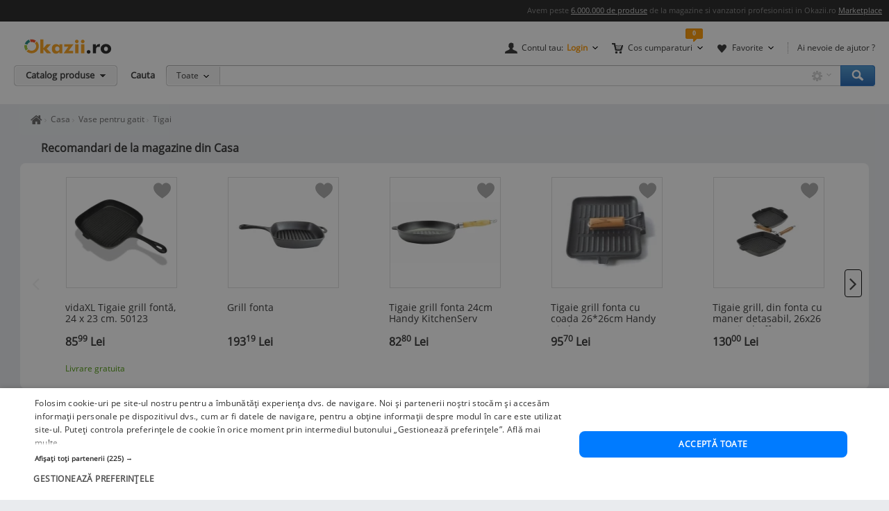

--- FILE ---
content_type: text/html; charset=UTF-8
request_url: https://www.okazii.ro/tigaie-grill-fonta-24-x-23-cm-a225651595
body_size: 13403
content:
<!DOCTYPE html>
<html lang="ro">
	<head>
		<meta charset="UTF-8">
					<title>Tigaie grill fonta, 24 x 23 cm. | arhiva Okazii.ro</title>
		
		<meta name="viewport" content="width=device-width, initial-scale=1"/>

		<link rel="shortcut icon" crossorigin href="https://d32pyjs245vbt2.cloudfront.net/favicon.ico" />

		<script type="text/javascript">
	// <![CDATA[
	var okazii_vars = {"action":[],"CategorieID":20974,"categorie":"gradina\/\/Casa\/Vase pentru gatit\/Tigai","loggedIn":"false","pageName":"produs","prodExpirat":"true","pret":17.27040816326531,"status":"nou","phoneOrder":false,"dept":"gradina","imagePath":"https:\/\/images.okr.ro\/serve\/product\/b416a4bfa428dbc8f9d05c92d9909640-25833-1000_1000","pretCurrency":{"RON":"88.01","EUR":"17.27"},"stoc":"55","productTitle":"Tigaie grill fonta, 24 x 23 cm.","auctionId":"225651595","expireDate":"2023,01,20","auctionType":"instant","sellerName":"demarcromania","alerts":{"ppoferte":0,"ppfav":0,"ppviz":0},"campaign_ids":[],"listingRequestId":"176967427190169402"};
	var okaEnv = 1;
	var okaIosApp = 0;
	var configHostStatic = "https:\/\/d32pyjs245vbt2.cloudfront.net";
	var g_session_id = '';
	var g_client_id = '';
	var dataLayer = [{'account': 'okazii'}];
	var t_start_time = new Date().getTime();
	function gtag(){dataLayer.push(arguments);}
	dataLayer.push(okazii_vars);
	gtag('get','G-XRHGFFQ63K','session_id', function(v){g_session_id = v;});
	gtag('get','G-XRHGFFQ63K','client_id', function(v){g_client_id = v;});


	function gdprGetCookie(cname) {
		var name = cname + "=";
		var decodedCookie = decodeURIComponent(document.cookie);
		var ca = decodedCookie.split(";");
		for(var i = 0; i <ca.length; i++) {
			var c = ca[i];
			while (c.charAt(0) == " ") {
				c = c.substring(1);
			}
			if (c.indexOf(name) == 0) {
				return c.substring(name.length, c.length);
			}
		}
		return "";
	}

	function gdprAcceptedMandatory(){
		if (gdprGetCookie("CookieScriptConsent").includes('"action":')) {
			return true;
		}
		return false;
	}

	function gdprAcceptedFunctionality(){
		if (gdprGetCookie("CookieScriptConsent").includes('\\"functionality\\"')) {
			return true;
		}
		return false;
	}

	function gdprAcceptedPerformance(){
		if (gdprGetCookie("CookieScriptConsent").includes('\\"performance\\"')) {
			return true;
		}
		return false;
	}

	function gdprAcceptedTargeting(){
		if (gdprGetCookie("CookieScriptConsent").includes('\\"targeting\\"')) {
			return true;
		}
		return false;
	}

	// ]]>
</script>



<script>
	gtag("consent", "default", {
		ad_storage: "denied",
		ad_user_data: "denied",
		ad_personalization: "denied",
		analytics_storage: "denied",
		functionality_storage: "denied",
		personalization_storage: "denied",
		security_storage: "granted",
		wait_for_update: 2000,
	});
	gtag("set", "ads_data_redaction", true);
	gtag("set", "url_passthrough", true);
</script>

<script type="text/javascript" charset="UTF-8" src="//cdn.cookie-script.com/s/1a539ee66b5b14035200338580cce1e9.js"></script>
<script>
	function enableTagManager(){
		(function(w,d,s,l,i){w[l]=w[l]||[];w[l].push({'gtm.start':
		new Date().getTime(),event:'gtm.js'});var f=d.getElementsByTagName(s)[0],
		j=d.createElement(s),dl=l!='dataLayer'?'&l='+l:'';j.async=true;j.src=
		'https://www.googletagmanager.com/gtm.js?id='+i+dl;f.parentNode.insertBefore(j,f);
		})(window,document,'script','dataLayer','GTM-TZRZCN');
	}
	function enableAdsense(){
		(function(w,d,s){
		var f=d.getElementsByTagName(s)[0],j=d.createElement(s);j.async=true;j.crossorigin='anonymous';
		j.src='https://pagead2.googlesyndication.com/pagead/js/adsbygoogle.js?client=ca-pub-8261850401538245';
		f.parentNode.insertBefore(j,f);
		})(window,document,'script');
	}
</script>
<script>

	document.cookie = "OptanonConsent=; expires=Thu, 01 Jan 1970 00:00:01 GMT;path=/;domain=.okazii.ro";
	document.cookie = "OptanonAlertBoxClosed=; expires=Thu, 01 Jan 1970 00:00:01 GMT;path=/;domain=.okazii.ro";
	document.cookie = "OTAdditionalConsentString=; expires=Thu, 01 Jan 1970 00:00:01 GMT;path=/;domain=.okazii.ro";
	document.cookie = "eupubconsent-v2=; expires=Thu, 01 Jan 1970 00:00:01 GMT;path=/;domain=.okazii.ro";

	window.addEventListener('CookieScriptAcceptAll', function() {
		window.setTimeout(function(){
			enableTagManager();
			enableAdsense();
			deleteConsentProcessedCookie()
			if (typeof window.objUlise !== 'undefined') {
				window.objUlise.init();
			}
		}, 100);
	});
	window.addEventListener('CookieScriptAccept', function() {
		window.setTimeout(function(){
			enableTagManager();
			enableAdsense();
			deleteConsentProcessedCookie()
			if (typeof window.objUlise !== 'undefined') {
				window.objUlise.init();
			}
		}, 100);
	});
	window.addEventListener('CookieScriptReject', function() {
		window.setTimeout(function(){
			enableTagManager();
			enableAdsense();
			deleteConsentProcessedCookie()
		}, 100);
	});
	window.addEventListener('CookieScriptLoaded', function() {

		var protectIds = ['cookiescript_show_all_partners_button', 'cookiescript_manage_wrap', 'cookiescript_accept'];

		protectIds.map(function(elementId) {
			var originalElement = document.getElementById(elementId);
			if(!originalElement) return;
			var cloneElement = originalElement.cloneNode(true);
			cloneElement.addEventListener('click', function(){
				document.getElementById('cookiescript_injected').style.display = 'none';
				window.setTimeout( function() {
					originalElement.click();
				}, 100);
			});
			originalElement.insertAdjacentElement("afterend", cloneElement);
			originalElement.style.display = 'none';
		});
	});

	function deleteConsentProcessedCookie() {
		window.setTimeout( function() {
			document.cookie = 'consent_processed=; expires=Thu, 01 Jan 1970 00:00:00 GMT; path=/; Secure; SameSite=Strict';
			console.log("Delete consent_processed cookie.");
		}, 200);
	}
</script>
<style>

	@keyframes fade-in {
		0% {opacity(0);}
		100% {opacity(1);}
	}
	@keyframes slide-up {
	  0% {
		transform: translateY(110vh);
	  }
	  100% {
		transform: translateY(0vh);
	  }
	}

	#cookiescript_injected {
	  /*  Important: Position the cookie
		  banner so it initially paints
		  outside of the viewport */
	  transform: translateY(110vh);
	  animation: slide-up 1s forwards;
	}

	#cookiescript_injected_wrapper {
		animation: fade-in 1s forwards;
	}

</style>
					<link rel="preconnect" href="https://images.okr.ro"  />
<link rel="preconnect" href="https://d32pyjs245vbt2.cloudfront.net"  crossorigin="crossorigin" />
<link rel="preconnect" href="https://www.googletagmanager.com"  />
<link rel="preload" href="https://d32pyjs245vbt2.cloudfront.net/css/fonts/open-sans/v18/open-sans-v18-latin-ext_latin-regular.woff2"  type="font/woff2" crossorigin="crossorigin" as="font" />
<link rel="preload" href="https://d32pyjs245vbt2.cloudfront.net/css/www/fonts/fontawesome-webfont.woff2?v=4.6.1"  type="font/woff2" crossorigin="crossorigin" as="font" />
<link rel="preload" href="https://d32pyjs245vbt2.cloudfront.net/css/www/icons/font/fonts/bootstrap-icons.woff2?2cd59852d9f0e9c169ff8d7f10160c0a"  type="font/woff2" crossorigin="crossorigin" as="font" />
				
									<meta name="robots" content="index, follow" />
							<meta name="description" content="Informatii despre Tigaie grill fonta, 24 x 23 cm.. Stoc epuizat la 20-01-2023, pret 88,01 Lei pe Okazii.ro" />
							
				
									<link href="https://d32pyjs245vbt2.cloudfront.net/js/www/cdn/bootstrap/4.6/css/bootstrap.min.css" rel="stylesheet" type="text/css" />
							<link href="https://d32pyjs245vbt2.cloudfront.net/css/+/css/www/modules/scss/www-product.css/style.v1769670739.css" rel="stylesheet" type="text/css" />
							
									<link 
											rel="canonical"
											href="https://www.okazii.ro/tigaie-grill-fonta-24-x-23-cm-a225651595"
									/>
					
				
							
															<meta property="og:title" content="Tigaie grill fonta, 24 x 23 cm."/>
								<meta property="og:type" content="product"/>
								<meta property="og:url" content="https://www.okazii.ro/tigaie-grill-fonta-24-x-23-cm-a225651595"/>
								<meta property="og:image" content="https://images.okr.ro/serve/product/b416a4bfa428dbc8f9d05c92d9909640-25833-940_492_10"/>
								<meta property="og:locale" content="ro_RO"/>
								<meta property="og:site_name" content="Okazii.ro"/>
								<meta property="og:description" content=" Aceasta tigaie din fonta va poate garanta o experienta placuta in bucatarie. In timpul prepararii"/>
																</head>

			<body class="product-page product-expired" id="page_wrapper">

			<script type="application/ld+json">{"@context":"http:\/\/schema.org","@graph":[{"@context":"http:\/\/schema.org","@type":"Product","name":"Tigaie grill fonta, 24 x 23 cm.","image":["https:\/\/images.okr.ro\/serve\/product\/b416a4bfa428dbc8f9d05c92d9909640-25833-1000_1000"],"description":"Informatii despre Tigaie grill fonta, 24 x 23 cm.. Stoc epuizat la 20-01-2023, pret 88,01 Lei pe Okazii.ro","category":"https:\/\/www.okazii.ro\/tigai\/","sku":"225651595","productID":"225651595","brand":{"@type":"Brand","name":"vidaXL"},"review":[{"@type":"Review","reviewBody":" ","datePublished":"2022-09-16","reviewRating":{"@type":"Rating","ratingValue":5,"bestRating":5,"worstRating":1},"author":{"@type":"Person","name":"handgert7"}}],"aggregateRating":{"@type":"AggregateRating","ratingValue":"5","reviewCount":"1","bestRating":"5","worstRating":"1"},"offers":{"@type":"Offer","url":"https:\/\/www.okazii.ro\/tigaie-grill-fonta-24-x-23-cm-a225651595","priceCurrency":"RON","price":88.01,"name":"Tigaie grill fonta, 24 x 23 cm.","image":["https:\/\/images.okr.ro\/serve\/product\/b416a4bfa428dbc8f9d05c92d9909640-25833-1000_1000"],"availability":"http:\/\/schema.org\/OutOfStock","seller":{"@type":"Thing","name":"demarcromania"},"itemCondition":"https:\/\/schema.org\/NewCondition"}},{"@context":"http:\/\/schema.org","@type":"BreadcrumbList","itemListElement":[{"@type":"ListItem","position":1,"item":{"@id":"https:\/\/www.okazii.ro","name":"Okazii.ro - Cumperi in siguranta de la vanzatori de incredere"}},{"@type":"ListItem","position":2,"item":{"@id":"https:\/\/www.okazii.ro\/casa-gradina\/","name":"Casa, Gradina si Imobiliare"}},{"@type":"ListItem","position":3,"item":{"@id":"https:\/\/www.okazii.ro\/casa\/","name":"Casa"}},{"@type":"ListItem","position":4,"item":{"@id":"https:\/\/www.okazii.ro\/vase-pentru-gatit\/","name":"Vase pentru gatit"}},{"@type":"ListItem","position":5,"item":{"@id":"https:\/\/www.okazii.ro\/tigai\/","name":"Tigai"}}]}]}</script>	<a name="top"></a>
	
			<style>
	.tt-input{
		padding:0px 12px !important; // fix safari
	}
</style>

<div id="Okazii-Header" class=" clearfix">
	<div id="search-overlay-block"></div>

	
				
		<div class="promo-bar" style="height: 16px;">
		<div class="header-block">
			Avem peste <a href="https://www.okazii.ro/catalog/">6.000.000 de produse</a> de la magazine si vanzatori profesionisti in Okazii.ro <span class="user-action"><a href="https://www.okazii.ro/vanzari-online" title="Pune in vanzare">Marketplace</a></span> 
		</div>
	</div> <!-- .promo-bar -->

	
	<div id="hdShowBar" class="user-bar">
		<div class="header-block clearfix">
			<a href="https://www.okazii.ro" title="Okazii.ro" id="O-logo"><img width="125" height="22" src="https://d32pyjs245vbt2.cloudfront.net/images/www/okazii-logo.svg" alt="Okazii.ro" /></a>
						<div class="user-items f-right clearfix">
									<div class="user-items-container d-inline">
						<div class="my-account inline-box d-inline with-notifier" id="ajax-user-menu">
							<span title="Contul tau" id="login-trigger" class="toggle-item d-inline closed-item" style="padding-left: 24px;">
																	<span id="login-trigger-text" style="">Contul tau:</span>
									<span class="orange d-inline b">Login</span>
															</span>
													</div> <!-- .my-account -->
													<div class="my-cart inline-box d-inline with-notifier" id="ajax-cart-box">
								<span style="padding-left: 23px;" title="Cos cumparaturi" class="toggle-item closed-item">Cos cumparaturi</span>
							</div> <!-- .my-cart -->
																			<div class="my-fav inline-box d-inline with-notifier" id="ajax-favorites-box">
								<span style="padding-left: 22px;" title="Favorite" class="toggle-item closed-item with-notifier">Favorite</span>
							</div> <!-- .my-fav -->
											</div> <!-- user-items-container -->
													<div class="help-item d-inline">
						<a href="http://ajutor.okazii.ro" target="_blank" title="Ai nevoie de ajutor ?" rel="nofollow">Ai nevoie de ajutor ?</a>
					</div> <!-- .help-item -->
							</div> <!-- .user-items -->
		</div> <!-- .header-block -->
	</div> <!-- .user-bar -->
	

			<div class="search-bar clearfix">
			<div class="header-block">
				<div
					class="catalog-trigger f-left inactive hoverEnabled">
					<div class="trigger-holder" id="catalogproduse">
						<span title="Catalog produse" class="toggle-item closed-item">Catalog produse</span>
					</div> <!-- .trigger-holder -->
					<div id="catalog_produse" request="1">
											</div>
				</div> <!-- .catalog-trigger -->
									<label class="srch-label f-left" for="terms">Cauta</label>
								<div class="search-field clearfix">
					<div class="selected-category f-left">
						<a rel="nofollow" href="javascript:;" title="Toate" id="search-area" class="toggle-item closed-item all">Toate</a>
						<div class="head-dropdown category-search-select" id="headerCategoriesHolder"></div>
					</div>
					<div class="search-keywords">
						<form action="/cautare" method='post'
							  id='main_search'>
							<input id="categoryIdMainSearch" type="hidden" name="categoryId"
								   value="0">
							<input type="text" name="keyword" class="keywords"  id="terms"
								   value=""/>
							<input type="text" autocomplete="off" value="" class="text" disabled="disabled"
								   readonly="readonly" id="user_terms" name="user_keyword" style="display: none;">
							<input type="submit" name="submit" value="submit" style="left:-9999px;position:absolute;">
						
							<input type="hidden" id="srtr" name="srtr" value="">
							<script type="text/javascript">document.getElementById('srtr').value = '1';</script>
						</form>
						<div class="auto-suggestions" id="auto-suggestions">
						</div> <!-- .auto-suggestions -->
						<div class="inline-box settings-box">
							<button id="clear-term" style="font-weight:400; position:absolute; opacity:0.7 !important; right:85px; top:4px; z-index:10000000; display:none;" type="button" class="close" aria-label="Close">
  								<span aria-hidden="true">&times;</span>
							</button>	
							<a href="#" title="Optiuni cautare" class="toggle-item closed-item settings-trigger">
								<span class="toggle-item closed-item">&nbsp;</span>
							</a>
							<div id="showAdvancedSearchHolder" class="head-dropdown settings-panel"></div>
						</div>
						<input id="main-search-button" type="button" name='submit' value='Cauta' class="search-field search-button"
							   onclick="mainSearchSubmit()" title="Cauta"/>
					</div> <!-- .search-keywords -->
					<div id="autocomplete"></div>
				</div> <!-- .search-field -->
				<div class="my-recent clearfix">
									</div> <!-- .my-recent -->
			</div> <!-- .header-block -->
		</div> <!-- .search-bar -->
	</div> <!-- .Okazii-Header -->
		<div id="main">
		<section>
			<div class="section-breadcrumbs">
			<div class="breadcrumbs" id="dvBreadcrumbs">
	
		
		

        					<ul class="breadcrumb">
									<li>
												<a href="https://www.okazii.ro" title="Home page okazii.ro - Cumperi in siguranta de la vanzatori de incredere">
													<span><i class="oa oa-home"><span class="sr-only">Home page okazii.ro - Cumperi in siguranta de la vanzatori de incredere</span></i></span>
												</a>
											</li>
									<li>
												<a href="https://www.okazii.ro/casa/" title="Casa">
													<span>Casa</span>
												</a>
											</li>
									<li>
												<a href="https://www.okazii.ro/vase-pentru-gatit/" title="Vase pentru gatit">
													<span>Vase pentru gatit</span>
												</a>
											</li>
									<li>
												<a href="https://www.okazii.ro/tigai/" title="Tigai">
													<span>Tigai</span>
												</a>
											</li>
				
							</ul>
		            	</div>
			</div>
		</section>

					<div data-tracking-info='{"a":"225651595","c":"20974","p":0,"u":"9787404","po":"","z":99}'></div>
		
		<div class="wrapper">
			<div class="main-container">
								<div class='expiredProductRecommendations' style="overflow-y: hidden">
					<div id="strExpiredProductRecommendationsFooter">
													<div class="product-details-preloader"  style="height: 414px"><span class="preloader-helper"></span><img height="31" src="https://d32pyjs245vbt2.cloudfront.net/images/www/ajax-loader2.gif"></div>											</div>
				</div>
				
									<div class="ads-wrapper">
						
			<!-- Desktop - Pagina produs 970x250 -->
			<ins  class="adsbygoogle" style="display:inline-block;width:970px;height:250px;"
				 data-ad-client="ca-pub-8261850401538245"
				 data-ad-slot="2974501481"></ins>
			<script>
				 (adsbygoogle = window.adsbygoogle || []).push({});
			</script>
							</div>
				
								<div class='expiredProductRecommendations' style="overflow-y: hidden">
					<div id="expiredProductRecommendations">
														<div class="product-details-preloader"><span class="preloader-helper"></span><img height="31" src="https://d32pyjs245vbt2.cloudfront.net/images/www/ajax-loader2.gif"></div>											</div>
				</div>
							</div>
		</div>
				<section>
			<div id="ajax-zone-intro">
	
		<div class="clearfix"></div>
</div>		</section>
				<section class="bg-w pt-4">
									<div class="d-flex">
				<div class="product-left pull-left">
		<div id="AuctionGallery"
		 class="product-gallery"  style="padding-bottom: 0px; width:380px; margin-bottom:90px; ">
									<div class="image-container rounded-xxl" id="image-container">
				<div id="zoom-container"
					 style="border: 0 none;clip: rect(0px, 0px, 0px, 0px);height: 1px;margin: -1px;overflow: hidden;padding: 0;position: absolute;width: 1px;visibility: hidden;">
					<img loading="lazy" width="1000" height="1000" src="https://images.okr.ro/serve/product/b416a4bfa428dbc8f9d05c92d9909640-25833-1000_1000" srcset="https://images.okr.ro/serve/product/b416a4bfa428dbc8f9d05c92d9909640-25833-2000_2000 2x"/>				</div>

				<a href="javascript:void(0)" class="activate-gallery">


					<img fetchpriority="high" alt="Tigaie grill fonta, 24 x 23 cm. foto" title="Tigaie grill fonta, 24 x 23 cm. foto" id="gallery_show_big_img" class="photo " width="235" height="235" src="https://images.okr.ro/serve/product/b416a4bfa428dbc8f9d05c92d9909640-25833-235_235" srcset="https://images.okr.ro/serve/product/b416a4bfa428dbc8f9d05c92d9909640-25833-470_470 2x"/>
				</a>
			</div>
		
		
		
	</div><!-- /* end .product-gallery *\-->
		<script type="text/javascript">
		//<![CDATA[
				jsonArrayOfImages = {"60_60":[{"width":60,"height":60,"ratio":1,"src":"https:\/\/images.okr.ro\/serve\/product\/b416a4bfa428dbc8f9d05c92d9909640-25833-60_60","srcset":"https:\/\/images.okr.ro\/serve\/product\/b416a4bfa428dbc8f9d05c92d9909640-25833-120_120 2x"},{"width":60,"height":60,"ratio":1,"src":"https:\/\/images.okr.ro\/serve\/product\/1ee7a4cc67f6b267c6d5d11109343d17-15487-60_60","srcset":"https:\/\/images.okr.ro\/serve\/product\/1ee7a4cc67f6b267c6d5d11109343d17-15487-120_120 2x"},{"width":60,"height":60,"ratio":1,"src":"https:\/\/images.okr.ro\/serve\/product\/0b3f10dba873d8fb6bd7a1673824e3a5-33938-60_60","srcset":"https:\/\/images.okr.ro\/serve\/product\/0b3f10dba873d8fb6bd7a1673824e3a5-33938-120_120 2x"}],"400_400":[{"width":400,"height":400,"ratio":1,"src":"https:\/\/images.okr.ro\/serve\/product\/b416a4bfa428dbc8f9d05c92d9909640-25833-400_400","srcset":"https:\/\/images.okr.ro\/serve\/product\/b416a4bfa428dbc8f9d05c92d9909640-25833-800_800 2x"},{"width":400,"height":400,"ratio":1,"src":"https:\/\/images.okr.ro\/serve\/product\/1ee7a4cc67f6b267c6d5d11109343d17-15487-400_400","srcset":"https:\/\/images.okr.ro\/serve\/product\/1ee7a4cc67f6b267c6d5d11109343d17-15487-800_800 2x"},{"width":400,"height":400,"ratio":1,"src":"https:\/\/images.okr.ro\/serve\/product\/0b3f10dba873d8fb6bd7a1673824e3a5-33938-400_400","srcset":"https:\/\/images.okr.ro\/serve\/product\/0b3f10dba873d8fb6bd7a1673824e3a5-33938-800_800 2x"}],"700_700":[{"width":700,"height":700,"ratio":1,"src":"https:\/\/images.okr.ro\/serve\/product\/b416a4bfa428dbc8f9d05c92d9909640-25833-700_700","srcset":"https:\/\/images.okr.ro\/serve\/product\/b416a4bfa428dbc8f9d05c92d9909640-25833-1400_1400 2x"},{"width":700,"height":700,"ratio":1,"src":"https:\/\/images.okr.ro\/serve\/product\/1ee7a4cc67f6b267c6d5d11109343d17-15487-700_700","srcset":"https:\/\/images.okr.ro\/serve\/product\/1ee7a4cc67f6b267c6d5d11109343d17-15487-1400_1400 2x"},{"width":700,"height":700,"ratio":1,"src":"https:\/\/images.okr.ro\/serve\/product\/0b3f10dba873d8fb6bd7a1673824e3a5-33938-700_700","srcset":"https:\/\/images.okr.ro\/serve\/product\/0b3f10dba873d8fb6bd7a1673824e3a5-33938-1400_1400 2x"}],"1000_1000":[{"width":1000,"height":1000,"ratio":1,"src":"https:\/\/images.okr.ro\/serve\/product\/b416a4bfa428dbc8f9d05c92d9909640-25833-1000_1000","srcset":"https:\/\/images.okr.ro\/serve\/product\/b416a4bfa428dbc8f9d05c92d9909640-25833-2000_2000 2x"},{"width":1000,"height":1000,"ratio":1,"src":"https:\/\/images.okr.ro\/serve\/product\/1ee7a4cc67f6b267c6d5d11109343d17-15487-1000_1000","srcset":"https:\/\/images.okr.ro\/serve\/product\/1ee7a4cc67f6b267c6d5d11109343d17-15487-2000_2000 2x"},{"width":1000,"height":1000,"ratio":1,"src":"https:\/\/images.okr.ro\/serve\/product\/0b3f10dba873d8fb6bd7a1673824e3a5-33938-1000_1000","srcset":"https:\/\/images.okr.ro\/serve\/product\/0b3f10dba873d8fb6bd7a1673824e3a5-33938-2000_2000 2x"}]};
				//]]>
	</script>
</div><!-- /*end .product-left *\-->


				<!-- /* start .product-detail *\ -->
				<div class="product-detail" id="expired_page">
					<!-- /* start .title-container *\ -->
					<div class="title-container">
						<h1>
														<span class="name p-name fn">Tigaie grill fonta, 24 x 23 cm.</span>
						</h1>
													<!-- /* start .product-rating *\ -->
						<div class="product-rating">
							<span class="rating-bar" >
								<span style="width: 100%;" class="total-ratings">*</span>
								<span style="width: 0%;" class="total-ratings voted">*</span>
							</span>
							<span class="rating-count"><a href="#auction-rating" data-toggle="scroll">1 părere</a></span>
							<!-- /* start .rating-details *\ -->
							<div id="product-rating-details" class="rating-details popover bottom">
								<span class="arrow"></span>
								<div class="rating-average">
									<div class="rating-median"><strong><span>5</span></strong> din 5</div>
									<span class="rating-info-text">
										Media calculata
										<br/> pentru <br/>
										<span>1</span>
										calificativ									</span>
								</div>
								<ul class="rating-graph">
																			<li>
											<span class="text-muted">5 stele</span>
											<span class="rating-indicator">
												<span class="fill" style="width: 100%">fill</span>
											</span>
											<span class="count">1</span>
										</li>
																			<li>
											<span class="text-muted">4 stele</span>
											<span class="rating-indicator">
												<span class="fill" style="width: 0%">fill</span>
											</span>
											<span class="count">0</span>
										</li>
																			<li>
											<span class="text-muted">3 stele</span>
											<span class="rating-indicator">
												<span class="fill" style="width: 0%">fill</span>
											</span>
											<span class="count">0</span>
										</li>
																			<li>
											<span class="text-muted">2 stele</span>
											<span class="rating-indicator">
												<span class="fill" style="width: 0%">fill</span>
											</span>
											<span class="count">0</span>
										</li>
																			<li>
											<span class="text-muted">1 stele</span>
											<span class="rating-indicator">
												<span class="fill" style="width: 0%">fill</span>
											</span>
											<span class="count">0</span>
										</li>
																	</ul>
							</div>
						</div>
											<div id="delivery-discount-text"><div class="discount-text">
				Cost unic de transport la toate comenzile acestui vanzator
			</div></div>						<div class="product-data mt-3 pt-3">
							<!-- /* end .title-container *\ -->
							<div class="product-top-buy">
																<div class="product-top-bid">
									<div class="product-top-info"></div>
									<div id="zone-insert-bid">
<div class="product-values">
	
	
	<div class="data-block top">

		<ul class="table-list">
						<li>
				<div class="tl-name">
					Produs:
				</div>
				
				<div class="tl-desc">
					<strong>Nou</strong>, Garanție de la vânzatorul inițial, Cu factură				</div>
			</li>
									<li>
				<div class="tl-name">
					Numar articol:
				</div>
				<div class="tl-desc">
					 225651595				</div>
			</li>
			
			<li>
				<div class="tl-name">
					Disponibilitate:
				</div>
				
				<div class="tl-desc">
											<span><b>Indisponibil</b></span>
									</div>
			</li>

			<li>
				<div class="tl-name">
					Preț:
				</div>
				
				<div class="tl-desc tl-price">
					<span>
						<span>
														<span><span class="prDef"><span>88,01</span> <span class="curDef">Lei</span></span></span>
						</span>
						
					</span>

				</div>
			</li>

			<li>
				<div class="tl-name">
					Anuntul a expirat la:
				</div>
				
				<div class="tl-desc">
											20.01.2023, 11:24									</div>
			</li>

						<li>
				<div class="tl-name">
					Ai o nelamurire?
				</div>
				
				<div class="tl-desc">
					
					<a class="d-inline shop-zone-link new-window ajax" 
					   id="seller_question_link"
					   title="Intreaba vanzatorul"
					   	href="#"
						ajax_dispatcher="true"
						ajax_method="post"
						ajax_trigger="click"
						ajax_href="/ajax/catalog/225651595/forum"
					>
						Intreaba vanzatorul
					</a>
				</div>
			</li>
			<li>
				<div class="tl-name">
					Vandut de:
				</div>
				
				<div class="tl-desc">
					
					<a class="d-inline shop-zone-link new-window" 
					   id="seller_question_link"
					   title="VAndut de"
					   	href="https://www.okazii.ro/comunitati/okazia-lui/demarcromania.html"
					>
						demarcromania					</a>
				</div>
			</li>	
			
			
						<li>
				<div class="tl-name">
					Vinde si tu:
				</div>
				<div class="tl-desc">
					<a id="sell-similar-product" rel="nofollow" href="/vinde">Pune in vanzare</a> un produs ca acesta
				</div>
			</li>
			            <li class="tl-optiuni-custom">
                <div class="tl-name">
                    Optiuni:
                </div>

                <div class="tl-desc">
                    <a class="btn btn-sm btn-primary large" href="https://www.okazii.ro/cautare/tigaie+grill+fonta.html">Vezi produse similare</a>
                </div>
            </li>
						<li id="dynamic-product-expired-content"></li>
		</ul>
	</div>

</div> <!-- col1 -->
</div>								</div>
																								<div style="margin-left:-50px; margin-top:20px; float:right; height:250px">
									
			<!-- Desktop | Pagina produs activ 300x250 -->
			<ins  class="adsbygoogle" style="display:inline-block;width:300px;height:250px;"
				 data-ad-client="ca-pub-8261850401538245"
				 data-ad-slot="3174561081"></ins>
			<script>
				 (adsbygoogle = window.adsbygoogle || []).push({});
			</script>
										</div>
															</div>
													</div>
					</div>
				</div>
			</div>
		</section>
						<div id="wrapper">
			<div class="main-container">


				<div class="okazii-product-page  licitatie_exp">

					
					<div class="product-top-container">
																	</div>

					<!-- Insert auction recommended ajax -->
					
					<!-- Insert auction description -->
												<div style="text-align:center; margin-bottom:15px !important;" >
		
			<!-- Desktop - Pagina produs 970x250 -->
			<ins  class="adsbygoogle" style="display:inline-block;width:970px;height:250px;"
				 data-ad-client="ca-pub-8261850401538245"
				 data-ad-slot="2974501481"></ins>
			<script>
				 (adsbygoogle = window.adsbygoogle || []).push({});
			</script>
			</div>
<div class="panel panel-gradient">
	<div class="panel-heading">
		<h2 class="panel-title">Descriere</h2>
			</div>
	<div class="panel-body border-0 rounded-xxl">

		
			<div class="sub-state">
				<p>
					<strong>Vânzatorul este direct răspunzator pentru produsul afișat în această pagină.</strong>
				</p>
													<p>
						<strong>Disponibilitate:</strong>
													<span><b>Indisponibil</b></span>
												<span class="sep">-</span> <a href="https://www.okazii.ro/cautare/tigaie+grill+fonta.html">Vezi produse similare</a>
					</p>
				
											</div>

								<div class="product-attributes">
									<ul class="attributes_list">
																	</ul>
							</div>
			
		
		<div class="ux-user-description" id="text_anunt">
			<h3>Specificatii</h3>
			<div id="description_tmce" class="clearfix rs-description-css">
				<p>Aceasta tigaie din fonta va poate garanta o experienta placuta
in bucatarie.</p>
<p>In timpul prepararii mancarii, nu trebuie sa folositi ulei.
Aspectul brazdat este foarte util pentru scurgerea grasimii.
Astfel, va puteti bucura de o mancare sanatoasa.</p>
<p>Aceasta tigaie din fonta este perfecta pentru gratar fie acasa,
fie in aer liber. Se poate folosi pe orice tip de aragaz. Este
adecvata si pentru gratar.</p>
<p>Intrucat a fost pretratata, durata de viata este foarte mare.
Aceasta tigaie din fonta dispune de o suprafata antiaderenta.</p>
<p>Pentru curatare, va rugam sa tineti cont ca, cel mai bine este
sa fie curatata cu apa fierbinte fara detergent.</p>
<ul>
<li>Material: Fonta</li>
<li>Dimensiuni (cu maner): 36,5 x 24,5 cm</li>
<li>Dimensiune suprafata pentru gatit: 24 x 23 cm</li>
<li>Lungime maner: 12 cm</li>
<li>Inaltine vas pentru gatit: 3 cm</li>
</ul>
			</div>

							
			
			

					</div>

	</div>
</div>

<div id="expiredProductFav"><div class="product-details-preloader"><span class="preloader-helper"></span><img height="31" src="https://d32pyjs245vbt2.cloudfront.net/images/www/ajax-loader2.gif"></div></div>					
											<div id="container_ajax_plati">
		<div class="panel panel-gradient">
		<div class="panel-heading">
			<h2 class="panel-title"> 
				Modalitati de livrare si plata
			</h2>
		</div>
		<div class="panel-body border-0 rounded-xxl">
			<div class="delivery-payment no-gutters">
				<div class="col-sm-6">
					<h3>LIVRARE </h3>

					
					

									</div>
				<div class="col-sm-6 payment-info">
					<h3>PLATA</h3>
					<ul>
						
											</ul>
				</div>
				<div class="col-sm-12">
					<div class="return-policy">
						<h3>Politica de retur</h3>
						<div>
							<ul>
																	<li>- Produsul nu se poate returna.</li>
															</ul>
						</div>
					</div>
				</div>
									<div class="col-sm-12">
						<div id="user_policy"></div>					</div>
							</div>
		</div>
	</div>
	</div>					
					
					<div class="carousel-listing-bottom"><div id="zone-carousel-viewtoview"></div></div>
					<div class="carousel-listing-bottom"><div id="zone-carousel-custom"></div></div>
					
											
<div class="panel panel-gradient">
    <div class="panel-heading">
        <h2 class="panel-title">
            Tigaie grill fonta, 24 x 23 cm. - Parerile cumparatorilor despre vanzator si produs
            <a class="sr-only" name="auction-rating" id="auction-rating">&nbsp;</a>
        </h2>
    </div>
    <div class="panel-body rounded-xxl">
        <div class="product-rating-review">
            <!-- /* start .rating-details *\ -->
            <div id="product-rating-details" class="rating-details">
                <span class="rating-bar" >
                    <span style="width: 100%;" class="total-ratings">*</span>
                    <span style="width: 0%;" class="total-ratings voted">*</span>
                </span>
                <div class="rating-average">
                    <span class="item" style="display: none;">
                        <span class="fn">Tigaie grill fonta, 24 x 23 cm.</span>
                    </span>
                    <div class="rating-median">
                        <strong><span class="p-rating rating">5</span></strong> din 5</div>
                    <span class="rating-info-text">
                        Media calculata pentru <br/> <span class="count">
                            1</span> calificativ                    </span>
                </div>
                <ul class="rating-graph">
                                            <li>
                            <span class="text-muted">5 stele</span>
                                <span class="rating-indicator">
                                    <span class="fill" style="width: 100%">fill</span>
                                </span>
                            <span class="count">1</span>
                        </li>
                                            <li>
                            <span class="text-muted">4 stele</span>
                                <span class="rating-indicator">
                                    <span class="fill" style="width: 0%">fill</span>
                                </span>
                            <span class="count">0</span>
                        </li>
                                            <li>
                            <span class="text-muted">3 stele</span>
                                <span class="rating-indicator">
                                    <span class="fill" style="width: 0%">fill</span>
                                </span>
                            <span class="count">0</span>
                        </li>
                                            <li>
                            <span class="text-muted">2 stele</span>
                                <span class="rating-indicator">
                                    <span class="fill" style="width: 0%">fill</span>
                                </span>
                            <span class="count">0</span>
                        </li>
                                            <li>
                            <span class="text-muted">1 stele</span>
                                <span class="rating-indicator">
                                    <span class="fill" style="width: 0%">fill</span>
                                </span>
                            <span class="count">0</span>
                        </li>
                                    </ul>

                <br/><br/>
                <a href="https://www.okazii.ro/adauga-review?id=225651595" class="btn btn-darken btn-block"><i class="fa fa-plus"></i> Adauga review</a>
            </div>
            <!-- /* end .rating-details *\ -->
            <div class="rating-rows">
                <table class="table">
                    <thead>
                        <tr>
                            <td>De la</td>
                            <td>Calificativ primit</td>
                            <td>Data</td>
                        </tr>
                    </thead>
                                        <tr class="item-rating-row " >
                        <td>
                            <div class="item-seller">
                                <i data-placement="bottom"
                                     data-toggle="popover"
                                                                                    class="icon"
                                                                        >
	                                <span class="img"></span>
                                </i>

                                <span>
                                                                        <a href="https://www.okazii.ro/comunitati/okazia-lui/handgert7.html">
                                                                                    <strong>handgert7</strong>
                                                                                </a>
                                        (100% / 12)
                                                                    </span>
                            </div>
                        </td>
                        <td>
                            <div class="review-content">
                                <span class="rating-bar" >
                                    <span style="width: 100%;" class="total-ratings">*</span>
                                    <span style="width: 0%;" class="total-ratings voted">*</span>
                                </span>
                                <span class="rating-count">
                                    <span>5</span> din
                                    <span>5</span>
                                </span>
                                <p> </p>
                            </div>
                        </td>
                        <td>
                            <time>2022-09-16 15:47:58</time>
                        </td>
                    </tr><!-- /* end .item-rating-row *\ -->
                                    </table>
                            </div>
        </div>
    </div>
</div>					
					
					
					
					<!-- Insert auction photos -->
					
					<div class="carousel-listing-bottom"><div id="zone-carousel-recent"></div></div>
											<div class="recommanded-links">
<div class="panel panel-gradient">
		<div class="panel-heading">
		<h2 class="panel-title">
			Nu ai gasit ce cautai?		</h2>
	</div>
	<div class="panel-body border-0 rounded-xxl">

			<div class="active-tags"
	     data-expandable-tags-maxheight="150"
	     data-expandable-tags-anchortext="Vezi mai multe"
	     data-expandable-tags-anchorclass="expandable-tags-control"
	>
		<h3>Ar putea sa te intereseze</h3>
		<ul>
					<li class="tag tag-default rounded-xxl"><a
				 data-iltrk="interested in" 			   href="https://www.okazii.ro/accesorii-instalatii-electrice/">Accesorii instalatii electrice</a>
			</li>
					<li class="tag tag-default rounded-xxl"><a
				 data-iltrk="interested in" 			   href="https://www.okazii.ro/instalatii-termice/accesorii-instalatii-termice/">Accesorii instalatii termice</a>
			</li>
					<li class="tag tag-default rounded-xxl"><a
				 data-iltrk="interested in" 			   href="https://www.okazii.ro/aplice/">Aplice</a>
			</li>
					<li class="tag tag-default rounded-xxl"><a
				 data-iltrk="interested in" 			   href="https://www.okazii.ro/becuri/">Becuri</a>
			</li>
					<li class="tag tag-default rounded-xxl"><a
				 data-iltrk="interested in" 			   href="https://www.okazii.ro/boluri/">Boluri</a>
			</li>
					<li class="tag tag-default rounded-xxl"><a
				 data-iltrk="interested in" 			   href="https://www.okazii.ro/cani/">Cani</a>
			</li>
					<li class="tag tag-default rounded-xxl"><a
				 data-iltrk="interested in" 			   href="https://www.okazii.ro/carafe/">Carafe</a>
			</li>
					<li class="tag tag-default rounded-xxl"><a
				 data-iltrk="interested in" 			   href="https://www.okazii.ro/ceaune/">Ceaune</a>
			</li>
					<li class="tag tag-default rounded-xxl"><a
				 data-iltrk="interested in" 			   href="https://www.okazii.ro/covoare/">Covoare</a>
			</li>
					<li class="tag tag-default rounded-xxl"><a
				 data-iltrk="interested in" 			   href="https://www.okazii.ro/cutii-depozitare/">Cutii depozitare</a>
			</li>
					<li class="tag tag-default rounded-xxl"><a
				 data-iltrk="interested in" 			   href="https://www.okazii.ro/cutite-bucatarie/">Cutite bucatarie</a>
			</li>
					<li class="tag tag-default rounded-xxl"><a
				 data-iltrk="interested in" 			   href="https://www.okazii.ro/folii-pungi-alimentare/">Folii si pungi alimentare</a>
			</li>
					<li class="tag tag-default rounded-xxl"><a
				 data-iltrk="interested in" 			   href="https://www.okazii.ro/forme-prajituri/">Forme prajituri</a>
			</li>
					<li class="tag tag-default rounded-xxl"><a
				 data-iltrk="interested in" 			   href="https://www.okazii.ro/ibrice/">Ibrice</a>
			</li>
					<li class="tag tag-default rounded-xxl"><a
				 data-iltrk="interested in" 			   href="https://www.okazii.ro/vanatoare/lanterne/">Lanterne</a>
			</li>
					<li class="tag tag-default rounded-xxl"><a
				 data-iltrk="interested in" 			   href="https://www.okazii.ro/oale-cratite/">Oale, cratite</a>
			</li>
					<li class="tag tag-default rounded-xxl"><a
				 data-iltrk="interested in" 			   href="https://www.okazii.ro/prize/">Prize</a>
			</li>
					<li class="tag tag-default rounded-xxl"><a
				 data-iltrk="interested in" 			   href="https://www.okazii.ro/instalatii-termice/sobe/">Sobe</a>
			</li>
					<li class="tag tag-default rounded-xxl"><a
				 data-iltrk="interested in" 			   href="https://www.okazii.ro/tacamuri/">Tacamuri</a>
			</li>
					<li class="tag tag-default rounded-xxl"><a
				 data-iltrk="interested in" 			   href="https://www.okazii.ro/ustensile-bucatarie/">Ustensile bucatarie</a>
			</li>
					<li class="tag tag-default rounded-xxl"><a
				 data-iltrk="interested in" 			   href="https://www.okazii.ro/planuri-vara/">Planuri de vara</a>
			</li>
				</ul>
	</div>

		
		 
			<div class="active-tags"
				 data-expandable-tags-maxheight="150" 
				 data-expandable-tags-anchortext="Vezi mai multe"
				 data-expandable-tags-anchorclass="expandable-tags-control"
			>
				<h3>Cautari utile</h3>
				<ul>
									<li class="tag tag-default rounded-xxl"><a
						data-iltrk="cautari utile"
						href="https://www.okazii.ro/cautare/tigaie+grill.html"
						title="Tigaie Grill"
					>tigaie grill</a></li>
								</ul>
			</div><!-- /.active-tags -->
		
					<div class="active-tags">
				<h3>Top branduri in <a href="https://www.okazii.ro/tigai/">Tigai</a></h3>
				<ul>
									<li class="tag tag-default rounded-xxl"><a
						href="https://www.okazii.ro/tigai/tefal/"
						title="Tefal - 28 oferte"
					>Tefal</a></li>
									<li class="tag tag-default rounded-xxl"><a
						href="https://www.okazii.ro/tigai/berlinger-haus/"
						title="Berlinger Haus - 19 oferte"
					>Berlinger Haus</a></li>
									<li class="tag tag-default rounded-xxl"><a
						href="https://www.okazii.ro/tigai/heinner/"
						title="Heinner - 191 oferte"
					>Heinner</a></li>
									<li class="tag tag-default rounded-xxl"><a
						href="https://www.okazii.ro/tigai/bialetti/"
						title="Bialetti - 104 oferte"
					>Bialetti</a></li>
									<li class="tag tag-default rounded-xxl"><a
						href="https://www.okazii.ro/tigai/zilan/"
						title="Zilan - 106 oferte"
					>Zilan</a></li>
								</ul>
			</div><!-- /.active-tags -->
		
	</div><!-- /.panel-body -->
</div><!-- /.panel -->
</div>
					
											<div id="zone-auction-other">
<div class="panel panel-magazine">
	<div class="panel-body no-padding text-center rounded-xxl">
		<a href="https://www.okazii.ro/vanzari-online?icid=CI88.P.V.OferteMagazine&ibid=banner" title="Deschide-ti magazin">
			<p class="title">Magazine.Okazii.ro</p>
			
			<ul>
				<li>
					<i class="fa fa-check" aria-hidden="true"></i>
					Acces la mii de cumparatori
				</li>
				<li>
					<i class="fa fa-check" aria-hidden="true"></i>
					Fara limita de produse puse in vanzare
				</li>
				<li>
					<i class="fa fa-check" aria-hidden="true"></i>
					Platesti doar daca vinzi
				</li>
			</ul>
			
			<img class="icon-magazin" width="192" height="88" src="https://d32pyjs245vbt2.cloudfront.net/images/www/magazin/icon_magazin.png" alt="Deschide-ti magazin - Okazii.ro" border="0" />
			
			<button>Deschide-ti magazin</button>
		</a>
	</div>
</div>
	<div class="panel">
		<div class="panel-body no-padding rounded-xxl" style="height: 60px; padding-top: 20px !important; box-sizing: content-box;">
			<p style="float: left; font-size:20px; font-weight: bold; margin: 5px 0 0 0; padding-left:20px">Instaleaza aplicatia Okazii.ro</p>
			<div style="float: right; padding-right: 20px; height: 40px">
				<a href="https://play.google.com/store/apps/details?id=com.netbridge.okazii" target="_blank"><img loading="lazy" alt="Descarca gratuit aplicatia Okazii.ro" width="134" height="40" src="https://d32pyjs245vbt2.cloudfront.net/images/www/apps/google-play-2x.png" /></a>
				<a href="https://apps.apple.com/us/app/okazii-ro/id574376227?ls=1" target="_blank"><img loading="lazy" alt="Descarca gratuit aplicatia Okazii.ro" width="120" height="40" src="https://d32pyjs245vbt2.cloudfront.net/images/www/apps/app-store-2x.png" /></a>
				<a href="https://appgallery.huawei.com/app/C101503029" target="_blank"><img loading="lazy" alt="Descarca gratuit aplicatia Okazii.ro" width="137" height="40" src="https://d32pyjs245vbt2.cloudfront.net/images/www/apps/app-gallery-2x.png" /></a>
			</div>
		</div>
	</div>

<div class="other-options">
	      

	
		<a rel="nofollow" href="mailto:&#115;&#101;&#099;&#117;&#114;&#105;&#116;&#097;&#116;&#101;&#064;&#111;&#107;&#097;&#122;&#105;&#105;&#046;&#114;&#111;" target="_blank" class="legal">
			<i aria-hidden="true" class="fa fa-exclamation-triangle"></i> Notificari legale
		</a>
	 
      <a href="#" rel="nofollow" onclick="javascript:window.print(); return false;" class="printeaza_licitatie">
				<i aria-hidden="true" class="fa fa-print"></i> Printeaza
			</a>
	  	   &nbsp; <a rel="nofollow" href="/contul-meu/activitate/favorite/newsletter-vanzator/?id=9787404">
				<i aria-hidden="true" class="fa fa-newspaper-o"></i> Aboneaza-te la newsletterul magazinului</a> &nbsp;&nbsp;
	  	      <a href="https://www.okazii.ro/cautare/tigaie+grill+fonta.html" class="same">Vezi articole asemanatoare</a>
	     </div>
</div>

<div id="AtentionarePret" class="Atentionare-Pret RaportareLicitatie" style="display:none;">
			<div class="message-avertizare" id="message-avertizare">Daca ai gasit acest produs in alta parte la un pret mult mai bun, poti trimite vanzatorului linkurile ofertelor. Pentru acest lucru trebuie sa fii <a href="/login/" title="Autentificare">logat</a>.</div>
	</div>

<form name="liste_urmareste" id="liste_urmareste" action="/catalog/225651595/urmarestelicitatia" method="POST">
	<input type="hidden" name="listid" id="liste_urmareste_listid" value="1" />
</form>
</div>									</div> <!-- /* end .okazii-product-page *\ -->
			</div><!-- /* end .main-container *\ -->
		</div><!-- /* end #wrapper *\ -->
	</div>
			<div id="Okazii-Footer" style="clear:both;">
    <h2></h2>
	<div class="Footer-Container">
		<div class="Footer">
			<div class="F-Block d-inline d-inline-block">
				<h3 class="footer-h3">Okazii</h3>
				<ul class="list-unstyled">
					<li><a href="https://www.okazii.ro/aplicatie-iphone-okazii" rel="nofollow" title="Aplicatie Iphone">Aplicatie Iphone</a></li>
					<li><a href="https://www.okazii.ro/aplicatie-android-okazii" rel="nofollow" title="Aplicatie Android">Aplicatie Android</a></li>
				</ul>
				<ul class="list-unstyled">
					<li><a href="http://cariere.okazii.ro/" title="Cariere" rel="nofollow">Cariere</a></li>
					<li><a href="http://blog.okazii.ro/category/comunicate-de-presa/" title="Centrul de presa Okazii.ro" rel="nofollow">Centrul de presa Okazii.ro</a></li>
					<li><a href="https://www.okazii.ro/catalog/" title="Catalog Okazii.ro">Catalog Okazii.ro</a></li>
					<li><a href="https://ajutor.okazii.ro/api-okazii-ro" target="_blank" title="API Okazii.ro">API Okazii.ro</a></li>
											<li><a href="https://www.okazii.ro/casa/populare/">Cautari populare in Casa</a></li>
									</ul>
			</div> <!-- .F-Block -->

			<div class="F-Block d-inline d-inline-block">
				<h3 class="footer-h3">Cumpara</h3>
				<ul class="list-unstyled">
					<li><a href="http://ajutor.okazii.ro/cumparare/cum-poti-cumpara" title="Cum cumpar">Cum cumpar</a></li>
					<li><a href="https://www.okazii.ro/arhiva-pagini/garantia-de-livrare-pentru-cumparatori" title="Garantia de Livrare">Garantia de Livrare</a></li>
					<li><a href="https://www.okazii.ro/arhiva-pagini/plata-online-card" title="Plata cu cardul">Plata cu cardul</a></li>
					<li><a href="https://blog.okazii.ro/anti-frauda/" title="Fereste-te de fraude">Fereste-te de fraude</a></li>
					<li><a href="https://www.okazii.ro/cerere-oferta/" title="Cerere oferta">Cerere oferta</a></li>
					<li><a href="https://www.okazii.ro/resigilate/" title="Resigilate">Resigilate</a></li>
					<li><a href="https://www.okazii.ro/puncte-fidelitate-cumparaturi/" title="Puncte de fidelitate">Puncte de fidelitate</a></li>
				</ul>
			</div> <!-- .F-Block -->

			<div class="F-Block d-inline d-inline-block">
				<h3 class="footer-h3">Vinde</h3>
				<ul class="list-unstyled">
					<li><a href="https://www.okazii.ro/vanzari-online" title="Okazii Marketplace Romania">Okazii Marketplace Romania</a></li>
					<li><a href="http://ajutor.okazii.ro/vanzare/punerea-in-vanzare" title="Invata cum sa vinzi">Invata cum sa vinzi</a></li>
					<li><a href="https://www.okazii.ro/vinde/" title="Vinde acum">Vinde acum</a></li>
					<li><a href="https://www.okazii.ro/createshop/" title="Deschide-ti magazin">Deschide-ti magazin</a></li>
					<li><a href="http://ajutor.okazii.ro/calificativele/calculul-si-simbolurile-calificativelor" title="Sistemul de calificative">Sistemul de calificative</a></li>
					<li><a href="http://ajutor.okazii.ro/vanzare/vanzatori-premium" title="Vanzatori Premium">Vanzatori Premium</a></li>
					<li><a href="http://bit.ly/1JsMY34" title="Adauga anunt auto gratuit">Adauga anunt auto gratuit</a></li>
									</ul>
			</div> <!-- .F-Block -->

			<div class="F-Block d-inline d-inline-block">
				<h3 class="footer-h3">Parteneri</h3>
				<ul class="list-unstyled">
					<li><a href="https://www.okazii.ro/parteneri" title="Site-uri partenere">Site-uri partenere</a></li>
				</ul>
			</div> <!-- .F-Block -->

			<div class="F-Block d-inline d-inline-block">
				<h3 class="footer-h3">Suport</h3>
				<ul class="list-unstyled">
					<li><a href="http://ajutor.okazii.ro/" rel="nofollow" title="Ajutor">Ajutor</a></li>
					<li><a href="https://www.okazii.ro/comunitati/clienti/" rel="nofollow" title="Contact">Contact</a></li>
					<li><a href="http://ajutor.okazii.ro/termeni-si-conditii" rel="nofollow" title="Termeni si conditii">Termeni si conditii</a></li>
					<li><a href="https://ajutor.okazii.ro/politica-confidentialitate.html" rel="nofollow" title="Politica de confidentialitate">Politica de confidentialitate</a></li>
					<li><a href="https://ec.europa.eu/consumers/odr/main/index.cfm?event=main.home.chooseLanguage" rel="nofollow noopener" target="_blank" title="Solutionarea online a litigiilor">Solutionarea online a litigiilor</a></li>
					<li><a href="http://www.anpc.gov.ro/" rel="nofollow noopener" title="ANPC">ANPC</a></li>
				</ul>
			</div> <!-- .F-Block -->

			<div class="F-Block Social-F d-inline d-inline-block">
				<h3 class="footer-h3">Ramai conectat</h3>
				<ul class="list-unstyled">
					<li class="Fb"><a href="https://www.facebook.com/okaziiro" rel="nofollow noopener" title="Facebook" target="_blank">Facebook</a></li>
					<li class="Tw"><a href="https://twitter.com/okaziiro" rel="nofollow noopener" title="Twitter" target="_blank">Twitter</a></li>
					<li class="insta"><a href="https://www.instagram.com/okaziiro/" rel="nofollow noopener" title="Instagram" target="_blank">Instagram</a></li>
					<li class="yt"><a href="https://www.youtube.com/user/okaziiro" rel="nofollow noopener" title="Youtube Okazii.ro" target="_blank">YouTube</a></li>
					<li class="pt"><a href="https://ro.pinterest.com/okazii/" rel="nofollow noopener" title="Pinterest Okazii.ro" target="_blank">Pinterest</a></li>
					<li class="Blog"><a href="http://blog.okazii.ro/" title="Blogul Okazii.ro" target="_blank">Blogul Okazii.ro</a></li>
				</ul>
			</div> <!-- .F-Block -->
		</div> <!-- .Footer -->
	</div> <!-- .Footer-Container -->

	
	<div class="copyright">
		<div class="anpc">
			<div>&copy; 2026 S.C. BITFACTOR S.R.L., CUI: RO33928115, Registrul Comertului: J2014014882408</div>
			<div>
				<a href="https://anpc.ro/ce-este-sal/" target="_blank">
					<img loading="lazy" src="https://d32pyjs245vbt2.cloudfront.net/images/anpc-sal.png" width="250" height="62"></a>
				<a href="https://ec.europa.eu/consumers/odr/main/index.cfm?event=main.home2.show&lng=RO" target="_blank">
					<img loading="lazy" src="https://d32pyjs245vbt2.cloudfront.net/images/anpc-sol.png" width="250" height="62"></a>
			</div>
		</div>
			</div>

</div> <!-- .Okazii-Footer -->

				<div class="okr-gallery" id="lightbox_gallery_new">
	<input type="hidden" id="galleryAuctionid" value="225651595" autocomplete="off">
	<input type="hidden" id="changeZoomCursor" value="1">
	<input type="hidden" id="galleryLoaded" value="0" autocomplete="off">
    <a href="javascript:void(0)" onclick="closeLightBoxGallery();" title="Inchide" class="endthis">
        <img src="https://d32pyjs245vbt2.cloudfront.net/images/www/atribute/box_filtre_close_gri.png">
    </a>
    <div id="gallery_holder_exp_grid">
        <div class="gallery_holder" id="gallery_holder_exp">

            <div class="viewport">
                <div class='zoomGallery' id='ex3'>

                </div>
            </div> <!-- viewport -->

            <div class="thumbs">
                <ul class="clearfix">
                                       <li id="galleryItem_0" class=" on">
                        <span>

							<img alt="Foto  - 1" title="Foto  - 1" id="thumbimg_0" loading="lazy" width="60" height="60" src="https://images.okr.ro/serve/product/b416a4bfa428dbc8f9d05c92d9909640-25833-60_60" srcset="https://images.okr.ro/serve/product/b416a4bfa428dbc8f9d05c92d9909640-25833-120_120 2x"/>							
                        </span>
                    </li>
                                        <li id="galleryItem_1" class=" ">
                        <span>

							<img alt="Foto  - 2" title="Foto  - 2" id="thumbimg_1" loading="lazy" width="60" height="60" src="https://images.okr.ro/serve/product/1ee7a4cc67f6b267c6d5d11109343d17-15487-60_60" srcset="https://images.okr.ro/serve/product/1ee7a4cc67f6b267c6d5d11109343d17-15487-120_120 2x"/>							
                        </span>
                    </li>
                                        <li id="galleryItem_2" class=" ">
                        <span>

							<img alt="Foto  - 3" title="Foto  - 3" id="thumbimg_2" loading="lazy" width="60" height="60" src="https://images.okr.ro/serve/product/0b3f10dba873d8fb6bd7a1673824e3a5-33938-60_60" srcset="https://images.okr.ro/serve/product/0b3f10dba873d8fb6bd7a1673824e3a5-33938-120_120 2x"/>							
                        </span>
                    </li>
                                    </ul>
            </div> <!-- viewport -->
        </div> <!-- .gallery_holder -->
    </div>

            <div id="recommanded-gallery"><div class="carousel-listing-bottom"><div id="zone-carousel-recent"></div></div></div>
        </div> <!-- .okr-gallery -->
	
	
		
	
	
	    <div id="ajax-modal-container"></div>

	<div id="xhrTriggerRefresh" ajax_method="post" style="display:none" ajax_nohash="true" ajax_hash_inner_links="false" ajax_trigger="click" class="ajax" ajax_dispatcher="true" ajax_href="/ajax/tigaie-grill-fonta-24-x-23-cm-a225651595">&nbsp;</div>
	<div id="xhrTriggerLoadContent" ajax_method="post" style="display:none" ajax_nohash="true"  ajax_hash_inner_links="false" ajax_trigger="click" class="ajax" ajax_dispatcher="true" ajax_href="/ajax/tigaie-grill-fonta-24-x-23-cm-a225651595?call=ajaxContent">&nbsp;</div>
	
	<input type="hidden" autocomplete="off" name="CRCs" value="v5_eNpjYGBgEuEW5E0pcypKTUxJLirNTSrmevd91nNB!qr8vFTdzLzi1KIS3aTMFK5D31![base64]" id="CRCs" />
	<div id="ajax-newsletter-subscribe"></div>
						<script src="https://d32pyjs245vbt2.cloudfront.net/cdn/googleapis/ajax/libs/jquery/1.12.3/jquery.min.js" type="text/javascript"></script>
					<script src="https://d32pyjs245vbt2.cloudfront.net/js/www/cdn/jquery-migrate/1.2.1/jquery-migrate.min.js" type="text/javascript"></script>
					<script src="https://d32pyjs245vbt2.cloudfront.net/js/www/cdn/bootstrap/3.3.6/js/bootstrap.min.js" type="text/javascript"></script>
					<script src="https://d32pyjs245vbt2.cloudfront.net/js/+/js/jquery/init.js+/js/jquery/ajax-0.0.5.js+/js/jquery/jcarousellite_1.0.1.js+/js/jquery/jquery.lightbox-0.5.min.js+/js/www/jquery.elevateZoom.min.js+/js/www/slick.min.js+/js/www/compatible.js+/js/jquery/jquery_comp_prototype.js+/js/jquery/jquery.accordion.js+/js/build/www/product-page-www-header.js+/js/build/www/product-page-www-main.js/script.v1769670739.js" type="text/javascript"></script>
			
										</body>	
</html>
